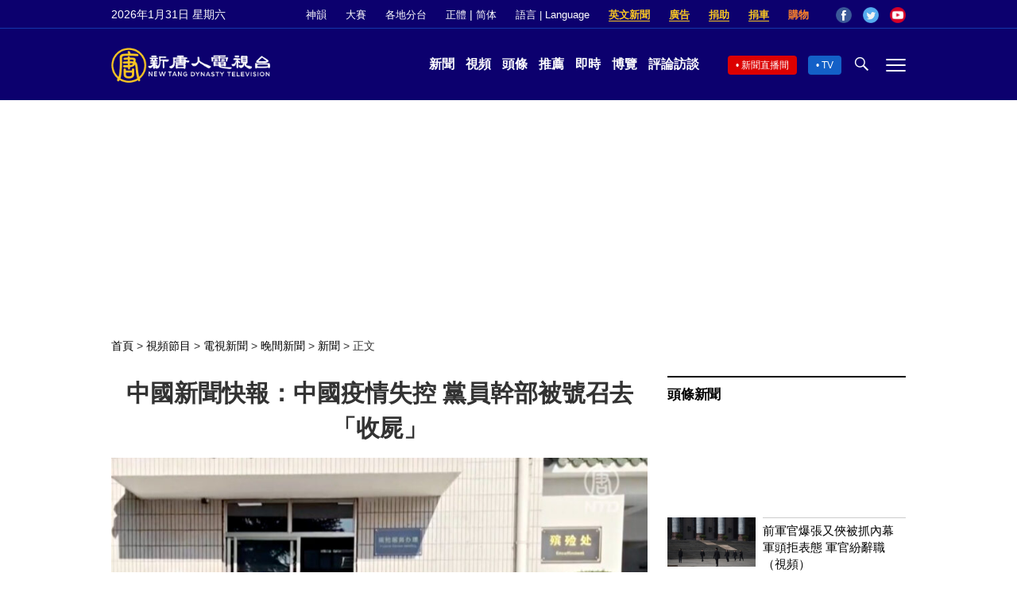

--- FILE ---
content_type: text/html; charset=utf-8
request_url: https://www.google.com/recaptcha/api2/aframe
body_size: 261
content:
<!DOCTYPE HTML><html><head><meta http-equiv="content-type" content="text/html; charset=UTF-8"></head><body><script nonce="u_TM6sbiTcht6O3tc_bajg">/** Anti-fraud and anti-abuse applications only. See google.com/recaptcha */ try{var clients={'sodar':'https://pagead2.googlesyndication.com/pagead/sodar?'};window.addEventListener("message",function(a){try{if(a.source===window.parent){var b=JSON.parse(a.data);var c=clients[b['id']];if(c){var d=document.createElement('img');d.src=c+b['params']+'&rc='+(localStorage.getItem("rc::a")?sessionStorage.getItem("rc::b"):"");window.document.body.appendChild(d);sessionStorage.setItem("rc::e",parseInt(sessionStorage.getItem("rc::e")||0)+1);localStorage.setItem("rc::h",'1769899898303');}}}catch(b){}});window.parent.postMessage("_grecaptcha_ready", "*");}catch(b){}</script></body></html>

--- FILE ---
content_type: application/javascript; charset=utf-8
request_url: https://fundingchoicesmessages.google.com/f/AGSKWxUfrxYChACKh2xgkBgKK9oXzhafUz20F12m9kR7WE1TWkdjvyfUvQ3KLQ8pwcGLy6uTlrGcQBxdLdJxop2RtR5DEVAUlw-eKXHyTsGCe_eAM_qpZ9UQF7THmYXDaxfzexgm7jIUu-NHT4myaTbaQ1cQli49ZYUnfwC1JoYMZxgK1ZtkTAJuOlJ521No/__ads_reporting._textads./globalads-/ad.ytn./badge_ad_
body_size: -1286
content:
window['b253deae-5325-42ba-8f2f-27d1c349de15'] = true;